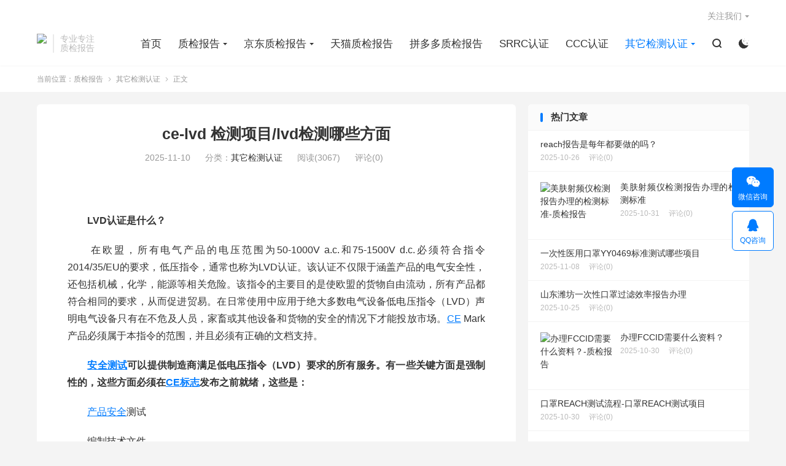

--- FILE ---
content_type: text/html; charset=UTF-8
request_url: https://www.tidebrand.com/15333.html
body_size: 11569
content:
<!DOCTYPE HTML>
<html lang="zh-CN" >
<head>
<meta charset="UTF-8">
<meta http-equiv="X-UA-Compatible" content="IE=edge">
<meta name="viewport" content="width=device-width, initial-scale=1.0, user-scalable=0, minimum-scale=1.0, maximum-scale=1.0">
<meta name="apple-mobile-web-app-title" content="质检报告">
<meta http-equiv="Cache-Control" content="no-siteapp">
<title>ce-lvd 检测项目/lvd检测哪些方面 - 质检报告-质检报告</title>
<meta name='robots' content='max-image-preview:large, index, follow' />
<meta name="keywords" content="CE,CE标志,CE认证,产品安全,安全测试" />
<meta name="description" content="&nbsp;&nbsp;&nbsp;&nbsp;　　LVD认证是什么？ 　　在欧盟，所有电气产品的电压范围为50-1000V a.c.和75-1500V d.c.必须符合指令2014/35/EU的要求" />
<link rel='dns-prefetch' href='//cdn.tidebrand.com' />
<link rel='stylesheet' id='classic-theme-styles-css' href='https://www.tidebrand.com/wp-includes/css/classic-themes.min.css' type='text/css' media='all' />
<style id='global-styles-inline-css' type='text/css'>
body{--wp--preset--color--black: #000000;--wp--preset--color--cyan-bluish-gray: #abb8c3;--wp--preset--color--white: #ffffff;--wp--preset--color--pale-pink: #f78da7;--wp--preset--color--vivid-red: #cf2e2e;--wp--preset--color--luminous-vivid-orange: #ff6900;--wp--preset--color--luminous-vivid-amber: #fcb900;--wp--preset--color--light-green-cyan: #7bdcb5;--wp--preset--color--vivid-green-cyan: #00d084;--wp--preset--color--pale-cyan-blue: #8ed1fc;--wp--preset--color--vivid-cyan-blue: #0693e3;--wp--preset--color--vivid-purple: #9b51e0;--wp--preset--gradient--vivid-cyan-blue-to-vivid-purple: linear-gradient(135deg,rgba(6,147,227,1) 0%,rgb(155,81,224) 100%);--wp--preset--gradient--light-green-cyan-to-vivid-green-cyan: linear-gradient(135deg,rgb(122,220,180) 0%,rgb(0,208,130) 100%);--wp--preset--gradient--luminous-vivid-amber-to-luminous-vivid-orange: linear-gradient(135deg,rgba(252,185,0,1) 0%,rgba(255,105,0,1) 100%);--wp--preset--gradient--luminous-vivid-orange-to-vivid-red: linear-gradient(135deg,rgba(255,105,0,1) 0%,rgb(207,46,46) 100%);--wp--preset--gradient--very-light-gray-to-cyan-bluish-gray: linear-gradient(135deg,rgb(238,238,238) 0%,rgb(169,184,195) 100%);--wp--preset--gradient--cool-to-warm-spectrum: linear-gradient(135deg,rgb(74,234,220) 0%,rgb(151,120,209) 20%,rgb(207,42,186) 40%,rgb(238,44,130) 60%,rgb(251,105,98) 80%,rgb(254,248,76) 100%);--wp--preset--gradient--blush-light-purple: linear-gradient(135deg,rgb(255,206,236) 0%,rgb(152,150,240) 100%);--wp--preset--gradient--blush-bordeaux: linear-gradient(135deg,rgb(254,205,165) 0%,rgb(254,45,45) 50%,rgb(107,0,62) 100%);--wp--preset--gradient--luminous-dusk: linear-gradient(135deg,rgb(255,203,112) 0%,rgb(199,81,192) 50%,rgb(65,88,208) 100%);--wp--preset--gradient--pale-ocean: linear-gradient(135deg,rgb(255,245,203) 0%,rgb(182,227,212) 50%,rgb(51,167,181) 100%);--wp--preset--gradient--electric-grass: linear-gradient(135deg,rgb(202,248,128) 0%,rgb(113,206,126) 100%);--wp--preset--gradient--midnight: linear-gradient(135deg,rgb(2,3,129) 0%,rgb(40,116,252) 100%);--wp--preset--duotone--dark-grayscale: url('#wp-duotone-dark-grayscale');--wp--preset--duotone--grayscale: url('#wp-duotone-grayscale');--wp--preset--duotone--purple-yellow: url('#wp-duotone-purple-yellow');--wp--preset--duotone--blue-red: url('#wp-duotone-blue-red');--wp--preset--duotone--midnight: url('#wp-duotone-midnight');--wp--preset--duotone--magenta-yellow: url('#wp-duotone-magenta-yellow');--wp--preset--duotone--purple-green: url('#wp-duotone-purple-green');--wp--preset--duotone--blue-orange: url('#wp-duotone-blue-orange');--wp--preset--font-size--small: 13px;--wp--preset--font-size--medium: 20px;--wp--preset--font-size--large: 36px;--wp--preset--font-size--x-large: 42px;--wp--preset--spacing--20: 0.44rem;--wp--preset--spacing--30: 0.67rem;--wp--preset--spacing--40: 1rem;--wp--preset--spacing--50: 1.5rem;--wp--preset--spacing--60: 2.25rem;--wp--preset--spacing--70: 3.38rem;--wp--preset--spacing--80: 5.06rem;}:where(.is-layout-flex){gap: 0.5em;}body .is-layout-flow > .alignleft{float: left;margin-inline-start: 0;margin-inline-end: 2em;}body .is-layout-flow > .alignright{float: right;margin-inline-start: 2em;margin-inline-end: 0;}body .is-layout-flow > .aligncenter{margin-left: auto !important;margin-right: auto !important;}body .is-layout-constrained > .alignleft{float: left;margin-inline-start: 0;margin-inline-end: 2em;}body .is-layout-constrained > .alignright{float: right;margin-inline-start: 2em;margin-inline-end: 0;}body .is-layout-constrained > .aligncenter{margin-left: auto !important;margin-right: auto !important;}body .is-layout-constrained > :where(:not(.alignleft):not(.alignright):not(.alignfull)){max-width: var(--wp--style--global--content-size);margin-left: auto !important;margin-right: auto !important;}body .is-layout-constrained > .alignwide{max-width: var(--wp--style--global--wide-size);}body .is-layout-flex{display: flex;}body .is-layout-flex{flex-wrap: wrap;align-items: center;}body .is-layout-flex > *{margin: 0;}:where(.wp-block-columns.is-layout-flex){gap: 2em;}.has-black-color{color: var(--wp--preset--color--black) !important;}.has-cyan-bluish-gray-color{color: var(--wp--preset--color--cyan-bluish-gray) !important;}.has-white-color{color: var(--wp--preset--color--white) !important;}.has-pale-pink-color{color: var(--wp--preset--color--pale-pink) !important;}.has-vivid-red-color{color: var(--wp--preset--color--vivid-red) !important;}.has-luminous-vivid-orange-color{color: var(--wp--preset--color--luminous-vivid-orange) !important;}.has-luminous-vivid-amber-color{color: var(--wp--preset--color--luminous-vivid-amber) !important;}.has-light-green-cyan-color{color: var(--wp--preset--color--light-green-cyan) !important;}.has-vivid-green-cyan-color{color: var(--wp--preset--color--vivid-green-cyan) !important;}.has-pale-cyan-blue-color{color: var(--wp--preset--color--pale-cyan-blue) !important;}.has-vivid-cyan-blue-color{color: var(--wp--preset--color--vivid-cyan-blue) !important;}.has-vivid-purple-color{color: var(--wp--preset--color--vivid-purple) !important;}.has-black-background-color{background-color: var(--wp--preset--color--black) !important;}.has-cyan-bluish-gray-background-color{background-color: var(--wp--preset--color--cyan-bluish-gray) !important;}.has-white-background-color{background-color: var(--wp--preset--color--white) !important;}.has-pale-pink-background-color{background-color: var(--wp--preset--color--pale-pink) !important;}.has-vivid-red-background-color{background-color: var(--wp--preset--color--vivid-red) !important;}.has-luminous-vivid-orange-background-color{background-color: var(--wp--preset--color--luminous-vivid-orange) !important;}.has-luminous-vivid-amber-background-color{background-color: var(--wp--preset--color--luminous-vivid-amber) !important;}.has-light-green-cyan-background-color{background-color: var(--wp--preset--color--light-green-cyan) !important;}.has-vivid-green-cyan-background-color{background-color: var(--wp--preset--color--vivid-green-cyan) !important;}.has-pale-cyan-blue-background-color{background-color: var(--wp--preset--color--pale-cyan-blue) !important;}.has-vivid-cyan-blue-background-color{background-color: var(--wp--preset--color--vivid-cyan-blue) !important;}.has-vivid-purple-background-color{background-color: var(--wp--preset--color--vivid-purple) !important;}.has-black-border-color{border-color: var(--wp--preset--color--black) !important;}.has-cyan-bluish-gray-border-color{border-color: var(--wp--preset--color--cyan-bluish-gray) !important;}.has-white-border-color{border-color: var(--wp--preset--color--white) !important;}.has-pale-pink-border-color{border-color: var(--wp--preset--color--pale-pink) !important;}.has-vivid-red-border-color{border-color: var(--wp--preset--color--vivid-red) !important;}.has-luminous-vivid-orange-border-color{border-color: var(--wp--preset--color--luminous-vivid-orange) !important;}.has-luminous-vivid-amber-border-color{border-color: var(--wp--preset--color--luminous-vivid-amber) !important;}.has-light-green-cyan-border-color{border-color: var(--wp--preset--color--light-green-cyan) !important;}.has-vivid-green-cyan-border-color{border-color: var(--wp--preset--color--vivid-green-cyan) !important;}.has-pale-cyan-blue-border-color{border-color: var(--wp--preset--color--pale-cyan-blue) !important;}.has-vivid-cyan-blue-border-color{border-color: var(--wp--preset--color--vivid-cyan-blue) !important;}.has-vivid-purple-border-color{border-color: var(--wp--preset--color--vivid-purple) !important;}.has-vivid-cyan-blue-to-vivid-purple-gradient-background{background: var(--wp--preset--gradient--vivid-cyan-blue-to-vivid-purple) !important;}.has-light-green-cyan-to-vivid-green-cyan-gradient-background{background: var(--wp--preset--gradient--light-green-cyan-to-vivid-green-cyan) !important;}.has-luminous-vivid-amber-to-luminous-vivid-orange-gradient-background{background: var(--wp--preset--gradient--luminous-vivid-amber-to-luminous-vivid-orange) !important;}.has-luminous-vivid-orange-to-vivid-red-gradient-background{background: var(--wp--preset--gradient--luminous-vivid-orange-to-vivid-red) !important;}.has-very-light-gray-to-cyan-bluish-gray-gradient-background{background: var(--wp--preset--gradient--very-light-gray-to-cyan-bluish-gray) !important;}.has-cool-to-warm-spectrum-gradient-background{background: var(--wp--preset--gradient--cool-to-warm-spectrum) !important;}.has-blush-light-purple-gradient-background{background: var(--wp--preset--gradient--blush-light-purple) !important;}.has-blush-bordeaux-gradient-background{background: var(--wp--preset--gradient--blush-bordeaux) !important;}.has-luminous-dusk-gradient-background{background: var(--wp--preset--gradient--luminous-dusk) !important;}.has-pale-ocean-gradient-background{background: var(--wp--preset--gradient--pale-ocean) !important;}.has-electric-grass-gradient-background{background: var(--wp--preset--gradient--electric-grass) !important;}.has-midnight-gradient-background{background: var(--wp--preset--gradient--midnight) !important;}.has-small-font-size{font-size: var(--wp--preset--font-size--small) !important;}.has-medium-font-size{font-size: var(--wp--preset--font-size--medium) !important;}.has-large-font-size{font-size: var(--wp--preset--font-size--large) !important;}.has-x-large-font-size{font-size: var(--wp--preset--font-size--x-large) !important;}
.wp-block-navigation a:where(:not(.wp-element-button)){color: inherit;}
:where(.wp-block-columns.is-layout-flex){gap: 2em;}
.wp-block-pullquote{font-size: 1.5em;line-height: 1.6;}
</style>
<link rel='stylesheet' id='ai-interaction-style-css' href='https://www.tidebrand.com/wp-content/plugins/69cabb8fee6c08e/includes/css/ai-interaction.css' type='text/css' media='all' />
<link rel='stylesheet' id='style-css' href='https://www.tidebrand.com/wp-content/themes/dux/style.css' type='text/css' media='all' />
<script type='text/javascript' src='https://www.tidebrand.com/wp-content/themes/dux/assets/js/libs/jquery.min.js' id='jquery-js'></script>
<link rel="canonical" href="https://www.tidebrand.com/15333.html" />
<meta name="keywords" content="CE,CE标志,CE认证,产品安全,安全测试,其它检测认证">
<meta name="description" content="&nbsp;&nbsp;&nbsp;&nbsp;  LVD认证是什么？    在欧盟，所有电气产品的电压范围为50-1000V a.c.和75-1500V d.c.必须符合指令2014/35/EU的要求，低压指令，通常也称为LVD认证。该认证不仅限于涵盖产品的电气安全性，还包括机械，化学，能源等相关危险。该指令的主要目">
<meta property="og:type" content="acticle">
<meta property="og:site_name" content="质检报告">
<meta property="og:title" content="ce-lvd 检测项目/lvd检测哪些方面">
<meta property="og:description" content="&nbsp;&nbsp;&nbsp;&nbsp;   LVD认证是什么？   在欧盟，所有电气产品的电压范围为50-1000V a.c.和75-1500V d.c.必须符合指令2014/35/EU的要求，低压指令，通常也称为LVD认证。该认...">
<meta property="og:url" content="https://www.tidebrand.com/15333.html">
<meta property="og:image" content="">
<style>.container{max-width:1200px}</style><link rel="shortcut icon" href="https://www.tidebrand.com/favicon.ico">
</head>
<body class="post-template-default single single-post postid-15333 single-format-standard home m-excerpt-cat m-excerpt-desc comment-open site-layout-2 text-justify-on m-sidebar m-user-on dark-on">
<header class="header">
	<div class="container">
		<div class="logo"><a href="https://www.tidebrand.com" title="口罩质检报告-熔喷布检测报告-日常医用口罩护目镜检测报告-入驻天猫京东众筹拼多多质检报告-CMA质检报告-CNAS质检报告-第三方质检报告-质检报告办理-质检报告多少钱"><img src="https://cdn.ssoocc.com/wp-content/uploads/2021/05/ee018fae9ec0e93.png" alt="口罩质检报告-熔喷布检测报告-日常医用口罩护目镜检测报告-入驻天猫京东众筹拼多多质检报告-CMA质检报告-CNAS质检报告-第三方质检报告-质检报告办理-质检报告多少钱"><img class="-dark" src="https://cdn.ssoocc.com/wp-content/uploads/2021/05/ee018fae9ec0e93.png" alt="口罩质检报告-熔喷布检测报告-日常医用口罩护目镜检测报告-入驻天猫京东众筹拼多多质检报告-CMA质检报告-CNAS质检报告-第三方质检报告-质检报告办理-质检报告多少钱">质检报告</a></div>		<div class="brand">专业专注<br>质检报告</div>		<ul class="site-nav site-navbar">
			<li><a href="https://www.tidebrand.com">首页</a></li>
<li class="menu-item-has-children"><a href="https://www.tidebrand.com/zjbg">质检报告</a>
<ul class="sub-menu">
	<li><a href="https://www.tidebrand.com/zjbgbl">质检报告办理</a></li>
	<li><a href="https://www.tidebrand.com/tbzjbg">淘宝质检报告</a></li>
	<li><a href="https://www.tidebrand.com/zjbgdsq">质检报告多少钱</a></li>
	<li><a href="https://www.tidebrand.com/dsfzjbg">第三方质检报告</a></li>
</ul>
</li>
<li class="menu-item-has-children"><a href="https://www.tidebrand.com/jdzjbg">京东质检报告</a>
<ul class="sub-menu">
	<li><a href="https://www.tidebrand.com/jdzczjbg">京东众筹质检报告</a></li>
</ul>
</li>
<li><a href="https://www.tidebrand.com/tmzjbg">天猫质检报告</a></li>
<li><a href="https://www.tidebrand.com/pddzjbg">拼多多质检报告</a></li>
<li><a href="https://www.tidebrand.com/srrc">SRRC认证</a></li>
<li><a href="https://www.tidebrand.com/ccc">CCC认证</a></li>
<li class="current-post-ancestor current-menu-parent menu-item-has-children"><a href="https://www.tidebrand.com/qtrz">其它检测认证</a>
<ul class="sub-menu">
	<li><a href="https://www.tidebrand.com/cqc">CQC认证</a></li>
	<li><a href="https://www.tidebrand.com/cta">CTA入网许可认证</a></li>
	<li><a href="https://www.tidebrand.com/iso">ISO体系认证</a></li>
	<li><a href="https://www.tidebrand.com/qybzba">企业标准备案</a></li>
	<li><a href="https://www.tidebrand.com/ce">欧盟CE认证</a></li>
	<li><a href="https://www.tidebrand.com/rohs">欧盟RoHS认证</a></li>
	<li><a href="https://www.tidebrand.com/kqjhqjcbg">空气净化器检测报告</a></li>
	<li><a href="https://www.tidebrand.com/iso14001">ISO14001体系认证</a></li>
	<li><a href="https://www.tidebrand.com/iso9001">ISO9001体系认证</a></li>
	<li><a href="https://www.tidebrand.com/en71">欧盟EN71认证</a></li>
	<li><a href="https://www.tidebrand.com/reach">欧盟REACH认证</a></li>
	<li><a href="https://www.tidebrand.com/un383">电池UN38.3认证</a></li>
	<li><a href="https://www.tidebrand.com/bqb">美国BQB认证</a></li>
	<li><a href="https://www.tidebrand.com/fcc">美国FCC认证</a></li>
	<li><a href="https://www.tidebrand.com/ul">美国UL认证</a></li>
	<li><a href="https://www.tidebrand.com/kc">韩国KC认证</a></li>
</ul>
</li>
							<li class="navto-search"><a href="javascript:;" class="search-show"><i class="tbfa">&#xe611;</i></a></li>
										<li class="sitedark" etap="darking"><i class="tbfa">&#xe6a0;</i><i class="tbfa">&#xe635;</i></li>
					</ul>
					<div class="topbar">
				<ul class="site-nav topmenu">
																<li class="menusns menu-item-has-children">
							<a href="javascript:;">关注我们</a>
							<ul class="sub-menu">
								<li><a class="sns-wechat" href="javascript:;" title="添加微信" data-src="https://cdn.tidebrand.com/wp-content/uploads/2019/07/wx.jpg">添加微信</a></li>															</ul>
						</li>
									</ul>
							</div>
																<a rel="nofollow" href="javascript:;" class="signin-loader m-icon-user"><i class="tbfa">&#xe641;</i></a>
										</div>
</header>
	<div class="m-icon-nav">
		<i class="tbfa">&#xe612;</i>
		<i class="tbfa">&#xe606;</i>
	</div>
<div class="site-search">
	<div class="container">
		<form method="get" class="site-search-form" action="https://www.tidebrand.com/">
    <input class="search-input" name="s" type="text" placeholder="输入关键字" value="" required="required">
    <button class="search-btn" type="submit"><i class="tbfa">&#xe611;</i></button>
</form>	</div>
</div>
	<div class="breadcrumbs">
		<div class="container">当前位置：<a href="https://www.tidebrand.com">质检报告</a> <small><i class="tbfa">&#xe87e;</i></small> <a href="https://www.tidebrand.com/qtrz">其它检测认证</a> <small><i class="tbfa">&#xe87e;</i></small> 正文</div>
	</div>
<section class="container">
	<div class="content-wrap">
	<div class="content">
				<header class="article-header">
			<h1 class="article-title"><a href="https://www.tidebrand.com/15333.html">ce-lvd 检测项目/lvd检测哪些方面</a></h1>
			<div class="article-meta">
				<span class="item">2025-11-10</span>												<span class="item">分类：<a href="https://www.tidebrand.com/qtrz" rel="category tag">其它检测认证</a></span>
				<span class="item post-views">阅读(3067)</span>				<span class="item">评论(0)</span>				<span class="item"></span>
			</div>
		</header>
		<article class="article-content">
									<div style="font-size: 16px!important;margin:0 20px">&nbsp;&nbsp;&nbsp;&nbsp;</p>
<p>　　<strong>LVD认证是什么？</strong></p>
<p>　　在欧盟，所有电气产品的电压范围为50-1000V a.c.和75-1500V d.c.必须符合指令2014/35/EU的要求，低压指令，通常也称为LVD认证。该认证不仅限于涵盖产品的电气安全性，还包括机械，化学，能源等相关危险。该指令的主要目的是使欧盟的货物自由流动，所有产品都符合相同的要求，从而促进贸易。在日常使用中应用于绝大多数电气设备低电压指令（LVD）声明电气设备只有在不危及人员，家畜或其他设备和货物的安全的情况下才能投放市场。<a href="https://www.tidebrand.com/tag/1" title="更多关于 CE 的文章" target="_blank">CE</a> Mark产品必须属于本指令的范围，并且必须有正确的文档支持。</p>
<p>　　<strong><a href="https://www.tidebrand.com/tag/2452" title="更多关于 安全测试 的文章" target="_blank">安全测试</a>可以提供制造商满足低电压指令（LVD）要求的所有服务。有一些关键方面是强制性的，这些方面必须在<a href="https://www.tidebrand.com/tag/1470" title="更多关于 CE标志 的文章" target="_blank">CE标志</a>发布之前就绪，这些是：</strong></p>
<p>　　<a href="https://www.tidebrand.com/tag/2470" title="更多关于 产品安全 的文章" target="_blank">产品安全</a>测试</p>
<p>　　编制技术文件</p>
<p>　　符合性声明（DoC）</p>
<p>　　<strong>LVD测试如何进行？</strong></p>
<p>　　LVD测试是一项证明产品适用于欧盟共同市场自由流通的测试。具有<a href="https://www.tidebrand.com/tag/2" title="更多关于 CE认证 的文章" target="_blank">CE认证</a>的产品（例如机械和家电）需要进行LVD测试。LVD低电压指令包括高压测试，漏电流，接地线连续性，燃烧测试。这些测试由实验室工程师执行，并且一个或多个测试中失败的设备将不能获得CE证书。</p>
</p>
<p>　　<strong>适用于LVD测试范围内的产品的测试包括：</strong></p>
<p>　　绝缘测试</p>
<p>　　高压测试</p>
<p>　　体力测试</p>
<p>　　燃烧特性测试</p>
<p>　　漏电流测试</p>
<p>　　地线连续性测试</p>
<p>　　粉末和水测试</p>
<p>　　<strong>用于测试的基本标准，但不限于：</strong></p>
<p>　　EN 60065家用和类似用途的音频，视频和类似电子设备;</p>
<p>　　EN 60204-1机器的电气设备;</p>
<p>　　EN 60335-1家用和类似用途的电器;</p>
<p>　　EN 60598-1用于家庭和类似用途的照明设备;</p>
<p>　　EN 60950-1信息技术设备;</p>
<p>　　EN 61010-1用于测量，控制和实验室过程的电气设备;</p>
<p>　　LVD测试，交流电范围为50至1000伏;适用于75伏至1500伏电压的电气设备。该测试的目的是保护人体健康并确保安全，以防止泄漏电流，高压或燃烧等风险。</p>
<p>　　重要的是对产品进行电气测试，并且测试结果与标准的一致性报告也很重要。在机器中使用元件和标记CE证书并不意味着机器具有CE认证。有必要证明电气元件符合CE认证的要求标准。LVD测试是机器获得CE标志的必要测试，必须以合格的方式并按照指定的指导方针报告测试。</p>
</p></div>
					</article>
						            <div class="post-actions">
            	<a href="javascript:;" etap="like" class="post-like action action-like" data-pid="15333"><i class="tbfa">&#xe64c;</i>赞(<span>0</span>)</a>            	<a href="javascript:;" class="action action-rewards" data-event="rewards"><i class="tbfa">&#xe601;</i> 打赏</a>            	            </div>
        		<div class="post-copyright">未经允许不得转载：<a href="https://www.tidebrand.com">质检报告</a> &raquo; <a href="https://www.tidebrand.com/15333.html">ce-lvd 检测项目/lvd检测哪些方面</a></div>		
		<div class="shares"><dfn>分享到</dfn><a href="javascript:;" data-url="https://www.tidebrand.com/15333.html" class="share-weixin" title="分享到微信"><i class="tbfa">&#xe61e;</i></a><a etap="share" data-share="weibo" class="share-tsina" title="分享到微博"><i class="tbfa">&#xe645;</i></a><a etap="share" data-share="qq" class="share-sqq" title="分享到QQ好友"><i class="tbfa">&#xe60f;</i></a><a etap="share" data-share="qzone" class="share-qzone" title="分享到QQ空间"><i class="tbfa">&#xe600;</i></a><a etap="share" data-share="line" class="share-line" title="分享到Line"><i class="tbfa">&#xe6fb;</i></a><a etap="share" data-share="twitter" class="share-twitter" title="分享到Twitter"><i class="tbfa">&#xe902;</i></a><a etap="share" data-share="facebook" class="share-facebook" title="分享到Facebook"><i class="tbfa">&#xe725;</i></a><a etap="share" data-share="telegram" class="share-telegram" title="分享到Telegram"><i class="tbfa">&#xe9ac;</i></a><a etap="share" data-share="skype" class="share-skype" title="分享到Skype"><i class="tbfa">&#xe87d;</i></a></div>
		<div class="article-tags"><a href="https://www.tidebrand.com/tag/1" rel="tag">CE</a><a href="https://www.tidebrand.com/tag/1470" rel="tag">CE标志</a><a href="https://www.tidebrand.com/tag/2" rel="tag">CE认证</a><a href="https://www.tidebrand.com/tag/2470" rel="tag">产品安全</a><a href="https://www.tidebrand.com/tag/2452" rel="tag">安全测试</a></div>
		
		
		            <nav class="article-nav">
                <span class="article-nav-prev">上一篇<br><a href="https://www.tidebrand.com/15332.html" rel="prev">韩国KC认证怎么办理/KC认证机构有哪些</a></span>
                <span class="article-nav-next">下一篇<br><a href="https://www.tidebrand.com/15334.html" rel="next">日本Giteki认证就是MIC认证</a></span>
            </nav>
        
				<div class="relates relates-imagetext"><div class="title"><h3>相关推荐</h3></div><ul><li><a href="https://www.tidebrand.com/15598.html"><img data-src="http://up.xuntuoguan.com/u/128167/0406/158614020187558.jpg" alt="ISO 14001体系认证口罩厂-质检报告" src="https://cdn.tidebrand.com/wp-content/themes/dux/assets/img/thumbnail.png" class="thumb"></a><a href="https://www.tidebrand.com/15598.html">ISO 14001体系认证口罩厂</a></li><li><a href="https://www.tidebrand.com/15590.html"><img data-src="https://pic2.zhimg.com/80/v2-de1f08812dbf1df86f3db77d46580e6d_720w.jpg" alt="口罩厂ISO14001认证流程-质检报告" src="https://cdn.tidebrand.com/wp-content/themes/dux/assets/img/thumbnail.png" class="thumb"></a><a href="https://www.tidebrand.com/15590.html">口罩厂ISO14001认证流程</a></li><li><a href="https://www.tidebrand.com/15582.html"><img data-thumb="default" src="https://cdn.tidebrand.com/wp-content/themes/dux/assets/img/thumbnail.png" class="thumb"></a><a href="https://www.tidebrand.com/15582.html">杯型口罩ISO13485认证是什么？</a></li><li><a href="https://www.tidebrand.com/15577.html"><img data-thumb="default" src="https://cdn.tidebrand.com/wp-content/themes/dux/assets/img/thumbnail.png" class="thumb"></a><a href="https://www.tidebrand.com/15577.html">口罩办理ISO13485认证需要资料</a></li><li><a href="https://www.tidebrand.com/15575.html"><img data-thumb="default" src="https://cdn.tidebrand.com/wp-content/themes/dux/assets/img/thumbnail.png" class="thumb"></a><a href="https://www.tidebrand.com/15575.html">口罩ISO13485体系认证办理流程</a></li><li><a href="https://www.tidebrand.com/15571.html"><img data-thumb="default" src="https://cdn.tidebrand.com/wp-content/themes/dux/assets/img/thumbnail.png" class="thumb"></a><a href="https://www.tidebrand.com/15571.html">汽车电子whck认证流程</a></li><li><a href="https://www.tidebrand.com/15570.html"><img data-thumb="default" src="https://cdn.tidebrand.com/wp-content/themes/dux/assets/img/thumbnail.png" class="thumb"></a><a href="https://www.tidebrand.com/15570.html">键盘whck认证安全测试</a></li><li><a href="https://www.tidebrand.com/15569.html"><img data-thumb="default" src="https://cdn.tidebrand.com/wp-content/themes/dux/assets/img/thumbnail.png" class="thumb"></a><a href="https://www.tidebrand.com/15569.html">键盘whck认证性能测试</a></li></ul></div>				<div class="title" id="comments">
	<h3>评论 <small>抢沙发</small></h3>
</div>
<div id="respond" class="no_webshot">
			<div class="comment-signarea">
			<h3 class="text-muted">评论前必须登录！</h3>
			<p>
									<a rel="nofollow" href="javascript:;" class="btn btn-primary signin-loader">立即登录</a> &nbsp; <a rel="nofollow" href="javascript:;" class="btn btn-default signup-loader">注册</a>
							</p>
		</div>
	</div>
	</div>
	</div>
	<div class="sidebar">
	<div class="widget widget_ui_posts"><h3>热门文章</h3><ul><li class="noimg"><a href="https://www.tidebrand.com/20396.html"><span class="text">reach报告是每年都要做的吗？</span><span class="muted">2025-10-26</span><span class="muted">评论(0)</span></a></li><li><a href="https://www.tidebrand.com/37082.html"><span class="thumbnail"><img data-src="http://www.ctb-cert.com/uploads/allimg/200608/1-20060Q12245343.jpg" alt="美肤射频仪检测报告办理的检测标准-质检报告" src="https://cdn.tidebrand.com/wp-content/themes/dux/assets/img/thumbnail.png" class="thumb"></span><span class="text">美肤射频仪检测报告办理的检测标准</span><span class="muted">2025-10-31</span><span class="muted">评论(0)</span></a></li><li class="noimg"><a href="https://www.tidebrand.com/10972.html"><span class="text">一次性医用口罩YY0469标准测试哪些项目</span><span class="muted">2025-11-08</span><span class="muted">评论(0)</span></a></li><li class="noimg"><a href="https://www.tidebrand.com/17038.html"><span class="text">山东潍坊一次性口罩过滤效率报告办理</span><span class="muted">2025-10-25</span><span class="muted">评论(0)</span></a></li><li><a href="https://www.tidebrand.com/31805.html"><span class="thumbnail"><img data-src="http://www.ctb168.com/e/upload/s1/fck/image/2020/07/11/1519270307.jpg" alt="办理FCCID需要什么资料？-质检报告" src="https://cdn.tidebrand.com/wp-content/themes/dux/assets/img/thumbnail.png" class="thumb"></span><span class="text">办理FCCID需要什么资料？</span><span class="muted">2025-10-30</span><span class="muted">评论(0)</span></a></li><li class="noimg"><a href="https://www.tidebrand.com/31703.html"><span class="text">口罩REACH测试流程-口罩REACH测试项目</span><span class="muted">2025-10-30</span><span class="muted">评论(0)</span></a></li><li><a href="https://www.tidebrand.com/6050.html"><span class="thumbnail"><img data-src="https://cos2.solepic.com/20200515/b_1058337202005151559349643.png" alt="熔喷布检测报告CNAS认证CMA授权机构-质检报告" src="https://cdn.tidebrand.com/wp-content/themes/dux/assets/img/thumbnail.png" class="thumb"></span><span class="text">熔喷布检测报告CNAS认证CMA授权机构</span><span class="muted">2025-11-07</span><span class="muted">评论(0)</span></a></li><li class="noimg"><a href="https://www.tidebrand.com/20315.html"><span class="text">平板电脑申请CTA入网认证的办理流程</span><span class="muted">2025-10-26</span><span class="muted">评论(0)</span></a></li><li class="noimg"><a href="https://www.tidebrand.com/17090.html"><span class="text">湖北黄石儿童防雾霾口罩报告办理</span><span class="muted">2025-10-25</span><span class="muted">评论(0)</span></a></li><li><a href="https://www.tidebrand.com/2169.html"><span class="thumbnail"><img data-src="http://img3.11467.com/2020/02-15/1195853178.jpg" alt="防护面罩质检报告的费用-质检报告" src="https://cdn.tidebrand.com/wp-content/themes/dux/assets/img/thumbnail.png" class="thumb"></span><span class="text">防护面罩质检报告的费用</span><span class="muted">2025-11-03</span><span class="muted">评论(0)</span></a></li></ul></div><div class="widget widget_ui_tags"><h3>热门标签</h3><div class="items"><a href="https://www.tidebrand.com/tag/564" title="贝斯通">贝斯通</a><a href="https://www.tidebrand.com/tag/565" title="贝斯通检测">贝斯通检测</a><a href="https://www.tidebrand.com/tag/416" title="检测报告">检测报告</a><a href="https://www.tidebrand.com/tag/198" title="质检报告">质检报告</a><a href="https://www.tidebrand.com/tag/1960" title="检测机构">检测机构</a><a href="https://www.tidebrand.com/tag/2013" title="产品质量">产品质量</a><a href="https://www.tidebrand.com/tag/2095" title="检测项目">检测项目</a><a href="https://www.tidebrand.com/tag/8" title="检测认证">检测认证</a><a href="https://www.tidebrand.com/tag/1" title="CE">CE</a><a href="https://www.tidebrand.com/tag/1898" title="检测标准">检测标准</a><a href="https://www.tidebrand.com/tag/2318" title="国家标准">国家标准</a><a href="https://www.tidebrand.com/tag/3062" title="报告办理">报告办理</a><a href="https://www.tidebrand.com/tag/1648" title="CMA">CMA</a><a href="https://www.tidebrand.com/tag/1885" title="质量检测">质量检测</a><a href="https://www.tidebrand.com/tag/1305" title="CNAS">CNAS</a><a href="https://www.tidebrand.com/tag/1689" title="天猫">天猫</a><a href="https://www.tidebrand.com/tag/1690" title="京东">京东</a><a href="https://www.tidebrand.com/tag/2" title="CE认证">CE认证</a><a href="https://www.tidebrand.com/tag/224" title="颗粒物">颗粒物</a><a href="https://www.tidebrand.com/tag/1864" title="认证机构">认证机构</a><a href="https://www.tidebrand.com/tag/7" title="产品检测">产品检测</a><a href="https://www.tidebrand.com/tag/3555" title="办理流程">办理流程</a><a href="https://www.tidebrand.com/tag/1873" title="第三方检测">第三方检测</a><a href="https://www.tidebrand.com/tag/1974" title="认证中心">认证中心</a><a href="https://www.tidebrand.com/tag/577" title="质检报告办理">质检报告办理</a><a href="https://www.tidebrand.com/tag/2064" title="有效期">有效期</a><a href="https://www.tidebrand.com/tag/1921" title="贝斯通检测认证">贝斯通检测认证</a><a href="https://www.tidebrand.com/tag/2180" title="电商平台">电商平台</a><a href="https://www.tidebrand.com/tag/2219" title="贝斯通检测认证中心">贝斯通检测认证中心</a><a href="https://www.tidebrand.com/tag/576" title="检验报告">检验报告</a><a href="https://www.tidebrand.com/tag/6" title="产品认证">产品认证</a><a href="https://www.tidebrand.com/tag/199" title="质量检测报告">质量检测报告</a><a href="https://www.tidebrand.com/tag/19" title="3C">3C</a><a href="https://www.tidebrand.com/tag/17" title="CCC">CCC</a><a href="https://www.tidebrand.com/tag/883" title="第三方检测机构">第三方检测机构</a><a href="https://www.tidebrand.com/tag/1913" title="营业执照">营业执照</a><a href="https://www.tidebrand.com/tag/2730" title="认证办理">认证办理</a><a href="https://www.tidebrand.com/tag/225" title="甲醛">甲醛</a><a href="https://www.tidebrand.com/tag/3172" title="招投标">招投标</a><a href="https://www.tidebrand.com/tag/2123" title="认证流程">认证流程</a><a href="https://www.tidebrand.com/tag/1849" title="认证服务">认证服务</a><a href="https://www.tidebrand.com/tag/764" title="办理质检报告">办理质检报告</a><a href="https://www.tidebrand.com/tag/18" title="CCC认证">CCC认证</a><a href="https://www.tidebrand.com/tag/20" title="3C认证">3C认证</a><a href="https://www.tidebrand.com/tag/2582" title="认证费用">认证费用</a><a href="https://www.tidebrand.com/tag/2011" title="CMA资质">CMA资质</a><a href="https://www.tidebrand.com/tag/3408" title="认证申请">认证申请</a><a href="https://www.tidebrand.com/tag/1098" title="GB2626">GB2626</a><a href="https://www.tidebrand.com/tag/890" title="检测报告办理">检测报告办理</a><a href="https://www.tidebrand.com/tag/1895" title="产品质量检测">产品质量检测</a><a href="https://www.tidebrand.com/tag/2470" title="产品安全">产品安全</a><a href="https://www.tidebrand.com/tag/1889" title="解决方案">解决方案</a><a href="https://www.tidebrand.com/tag/33" title="FCC">FCC</a><a href="https://www.tidebrand.com/tag/2294" title="产品质检">产品质检</a><a href="https://www.tidebrand.com/tag/2009" title="检测实验室">检测实验室</a><a href="https://www.tidebrand.com/tag/579" title="化妆品">化妆品</a><a href="https://www.tidebrand.com/tag/214" title="强制性认证">强制性认证</a><a href="https://www.tidebrand.com/tag/59" title="蓝牙">蓝牙</a><a href="https://www.tidebrand.com/tag/1386" title="产品质检报告">产品质检报告</a><a href="https://www.tidebrand.com/tag/2088" title="质量管理">质量管理</a></div></div><div class="widget widget_categories"><h3>分类</h3>
			<ul>
					<li class="cat-item cat-item-1225"><a href="https://www.tidebrand.com/3crz">3C认证</a>
</li>
	<li class="cat-item cat-item-1746"><a href="https://www.tidebrand.com/cbrz">CB认证</a>
</li>
	<li class="cat-item cat-item-542"><a href="https://www.tidebrand.com/ccc">CCC认证</a>
</li>
	<li class="cat-item cat-item-1213"><a href="https://www.tidebrand.com/cmajiance">CMA检测报告</a>
</li>
	<li class="cat-item cat-item-905"><a href="https://www.tidebrand.com/cmazjbg">CMA质检报告</a>
</li>
	<li class="cat-item cat-item-1292"><a href="https://www.tidebrand.com/cnasjcbg">CNAS检测报告</a>
</li>
	<li class="cat-item cat-item-906"><a href="https://www.tidebrand.com/cnaszjbg">CNAS质检报告</a>
</li>
	<li class="cat-item cat-item-1376"><a href="https://www.tidebrand.com/cpcrz">CPC认证</a>
</li>
	<li class="cat-item cat-item-546"><a href="https://www.tidebrand.com/cqc">CQC认证</a>
</li>
	<li class="cat-item cat-item-561"><a href="https://www.tidebrand.com/cta">CTA入网许可认证</a>
</li>
	<li class="cat-item cat-item-978"><a href="https://www.tidebrand.com/eacrz">EAC认证</a>
</li>
	<li class="cat-item cat-item-943"><a href="https://www.tidebrand.com/fdarz">FDA认证</a>
</li>
	<li class="cat-item cat-item-550"><a href="https://www.tidebrand.com/iso14001">ISO14001体系认证</a>
</li>
	<li class="cat-item cat-item-548"><a href="https://www.tidebrand.com/iso9001">ISO9001体系认证</a>
</li>
	<li class="cat-item cat-item-560"><a href="https://www.tidebrand.com/iso">ISO体系认证</a>
</li>
	<li class="cat-item cat-item-1375"><a href="https://www.tidebrand.com/msds">MSDS报告</a>
</li>
	<li class="cat-item cat-item-541"><a href="https://www.tidebrand.com/srrc">SRRC认证</a>
</li>
	<li class="cat-item cat-item-1366"><a href="https://www.tidebrand.com/ukcarz">UKCA认证</a>
</li>
	<li class="cat-item cat-item-1273"><a href="https://www.tidebrand.com/ymxzjbg">亚马逊质检报告</a>
</li>
	<li class="cat-item cat-item-1782"><a href="https://www.tidebrand.com/jtbrz">交通部认证</a>
</li>
	<li class="cat-item cat-item-871"><a href="https://www.tidebrand.com/jdzczjbg">京东众筹质检报告</a>
</li>
	<li class="cat-item cat-item-1243"><a href="https://www.tidebrand.com/jdpg">京东拼购质检报告</a>
</li>
	<li class="cat-item cat-item-572"><a href="https://www.tidebrand.com/jdzjbg">京东质检报告</a>
</li>
	<li class="cat-item cat-item-1244"><a href="https://www.tidebrand.com/jxzjbg">京喜质检报告</a>
</li>
	<li class="cat-item cat-item-557"><a href="https://www.tidebrand.com/qydt">企业动态</a>
</li>
	<li class="cat-item cat-item-553"><a href="https://www.tidebrand.com/qybzba">企业标准备案</a>
</li>
	<li class="cat-item cat-item-547"><a href="https://www.tidebrand.com/qtrz">其它检测认证</a>
</li>
	<li class="cat-item cat-item-946"><a href="https://www.tidebrand.com/kzjcbg">口罩检测报告</a>
</li>
	<li class="cat-item cat-item-571"><a href="https://www.tidebrand.com/tmzjbg">天猫质检报告</a>
</li>
	<li class="cat-item cat-item-1264"><a href="https://www.tidebrand.com/jiadianzjbg">家电质检报告</a>
</li>
	<li class="cat-item cat-item-1417"><a href="https://www.tidebrand.com/kszjbg">快手质检报告</a>
</li>
	<li class="cat-item cat-item-1018"><a href="https://www.tidebrand.com/dyzjbg">抖音质检报告</a>
</li>
	<li class="cat-item cat-item-573"><a href="https://www.tidebrand.com/pddzjbg">拼多多质检报告</a>
</li>
	<li class="cat-item cat-item-1261"><a href="https://www.tidebrand.com/fzzjbg">服装质检报告</a>
</li>
	<li class="cat-item cat-item-889"><a href="https://www.tidebrand.com/jcbg">检测报告</a>
</li>
	<li class="cat-item cat-item-899"><a href="https://www.tidebrand.com/jcbgdsq">检测报告多少钱</a>
</li>
	<li class="cat-item cat-item-543"><a href="https://www.tidebrand.com/ce">欧盟CE认证</a>
</li>
	<li class="cat-item cat-item-554"><a href="https://www.tidebrand.com/en71">欧盟EN71认证</a>
</li>
	<li class="cat-item cat-item-556"><a href="https://www.tidebrand.com/reach">欧盟REACH认证</a>
</li>
	<li class="cat-item cat-item-544"><a href="https://www.tidebrand.com/rohs">欧盟RoHS认证</a>
</li>
	<li class="cat-item cat-item-870"><a href="https://www.tidebrand.com/tbzjbg">淘宝质检报告</a>
</li>
	<li class="cat-item cat-item-1479"><a href="https://www.tidebrand.com/szzhijian">深圳质检报告</a>
</li>
	<li class="cat-item cat-item-1004"><a href="https://www.tidebrand.com/rpbjcbg">熔喷布检测报告</a>
</li>
	<li class="cat-item cat-item-1245"><a href="https://www.tidebrand.com/dszjbg">电商质检报告</a>
</li>
	<li class="cat-item cat-item-559"><a href="https://www.tidebrand.com/un383">电池UN38.3认证</a>
</li>
	<li class="cat-item cat-item-555"><a href="https://www.tidebrand.com/kqjhqjcbg">空气净化器检测报告</a>
</li>
	<li class="cat-item cat-item-926"><a href="https://www.tidebrand.com/tzzjbg">童装质检报告</a>
</li>
	<li class="cat-item cat-item-1241"><a href="https://www.tidebrand.com/dsfjcbg">第三方检测报告</a>
</li>
	<li class="cat-item cat-item-1242"><a href="https://www.tidebrand.com/dsfzjbg">第三方质检报告</a>
</li>
	<li class="cat-item cat-item-551"><a href="https://www.tidebrand.com/bqb">美国BQB认证</a>
</li>
	<li class="cat-item cat-item-545"><a href="https://www.tidebrand.com/fcc">美国FCC认证</a>
</li>
	<li class="cat-item cat-item-562"><a href="https://www.tidebrand.com/ul">美国UL认证</a>
</li>
	<li class="cat-item cat-item-923"><a href="https://www.tidebrand.com/snygzjbg">苏宁易购质检报告</a>
</li>
	<li class="cat-item cat-item-558"><a href="https://www.tidebrand.com/hyxw">行业新闻</a>
</li>
	<li class="cat-item cat-item-1260"><a href="https://www.tidebrand.com/yfzjbg">衣服质检报告</a>
</li>
	<li class="cat-item cat-item-563"><a href="https://www.tidebrand.com/rzzx">认证资讯</a>
</li>
	<li class="cat-item cat-item-549"><a href="https://www.tidebrand.com/zjbg">质检报告</a>
</li>
	<li class="cat-item cat-item-574"><a href="https://www.tidebrand.com/zjbgbl">质检报告办理</a>
</li>
	<li class="cat-item cat-item-575"><a href="https://www.tidebrand.com/zjbgdsq">质检报告多少钱</a>
</li>
	<li class="cat-item cat-item-1831"><a href="https://www.tidebrand.com/dbsbm">邓白氏编码</a>
</li>
	<li class="cat-item cat-item-902"><a href="https://www.tidebrand.com/xzzjbg">鞋子质检报告</a>
</li>
	<li class="cat-item cat-item-552"><a href="https://www.tidebrand.com/kc">韩国KC认证</a>
</li>
			</ul>

			</div></div></section>

<div class="branding">
	<div class="container">
		<h2>贝斯通检测 专业认证 诚挚服务</h2>
		<h4>国内外一站式检测认证。</h4>
		<a target="_blank" class="btn btn-primary" href="https://www.tidebrand.com">联系我们<i class="tbfa">&#xe87e;</i></a><a target="_blank" class="btn btn-primary" href="https://www.tidebrand.com">联系我们<i class="tbfa">&#xe87e;</i></a>	</div>
</div><footer class="footer">
	<div class="container">
						<p>&copy; 2010-2025 &nbsp; <a href="https://www.tidebrand.com">质检报告</a> &nbsp; <a href="https://www.tidebrand.com/sitemap.xml">网站地图</a

<script src="https://kefu.ssoocc.com/assets/js/gofly-front.js"></script>
<script>
    GOFLY.init({
        GOFLY_URL:"https://kefu.ssoocc.com",
        GOFLY_KEFU_ID: "kefu",
        GOFLY_BTN_TEXT: "在线客服 点击咨询",
        GOFLY_LANG:"cn"
    })
</script>

<br>
贝斯通检测技术（深圳）有限公司版权所有
<br>

<a href="http://beian.miit.gov.cn/">粤ICP备18134443号</a>

<script language="Javascript"> 
document.oncontextmenu=new Function("event.returnValue=false"); 
document.onselectstart=new Function("event.returnValue=false"); 
</script></p>
		请求次数：68 次，加载用时：0.486 秒，内存占用：45.21 MB			</div>
</footer>
<div class="rewards-popover-mask" data-event="rewards-close"></div><div class="rewards-popover"><h3>觉得文章有用就打赏一下文章作者</h3><h5>非常感谢你的打赏，我们将继续提供更多优质内容，让我们一起创建更加美好的网络世界！</h5><div class="rewards-popover-item"><h4>支付宝扫一扫</h4><img src="https://www.ssoocc.com/wp-content/uploads/2019/05/wx.jpg"></div><div class="rewards-popover-item"><h4>微信扫一扫</h4><img src="https://www.ssoocc.com/wp-content/uploads/2019/05/wx.jpg"></div><span class="rewards-popover-close" data-event="rewards-close"><i class="tbfa">&#xe606;</i></span></div>
<div class="karbar karbar-rm"><ul><li class="karbar-qrcode"><a href="javascript:;"><i class="tbfa">&#xe61e;</i><span>微信咨询</span></a><span class="karbar-qrcode-wrap">BSTJC888<br><span data-id="BSTJC888" class="copy-wechat-number">复制微信号</span><img src="https://cdn.tidebrand.com/wp-content/uploads/2019/07/wx.jpg"></span></li><li><a target="_blank" href="http://wpa.qq.com/msgrd?v=3&uin=1992271978&site=qq&menu=yes"><i class="tbfa">&#xe60f;</i><span>QQ咨询</span></a><span class="karbar-qrcode-wrap karbar-qrcode-mini">1992271978</span></li><li class="karbar-totop"><a href="javascript:(TBUI.scrollTo());"><i class="tbfa">&#xe613;</i><span>回顶部</span></a></li></ul></div>
<div class="sign">
		<div class="sign-mask"></div>
		<div class="sign-tips"></div>
		<form class="-in">
			<h4><small class="signup-loader">切换注册</small>登录</h4>
			<div class="-item">
				<label for="inputEmail">用户名或邮箱</label>
				<input type="text" name="username" class="ipt" id="inputEmail" placeholder="用户名或邮箱">
			</div>
			<div class="-item">
				<a href="https://www.tidebrand.com/aboutus">找回密码</a>
				<label for="inputPassword">密码</label>
				<input type="password" name="password" class="ipt" id="inputPassword" placeholder="登录密码">
			</div>
			<div class="sign-submit">
				<input type="button" class="btn btn-primary btn-block signinsubmit-loader" name="submit" value="登录" id="site_login">
				<input type="hidden" name="action" value="signin">
				<label><input type="checkbox" checked="checked" name="remember" value="forever">记住我</label>
			</div>
		</form>
		<form class="-up">
			<h4><small class="signin-loader">切换登录</small>注册</h4>
			<div class="-item">
				<label for="inputName">昵称</label>
				<input type="text" name="name" class="ipt" id="inputName" placeholder="设置昵称">
			</div>
			<div class="-item">
				<label for="inputEmail2">邮箱</label>
				<input type="email" name="email" class="ipt" id="inputEmail2" placeholder="邮箱">
			</div>
			<div class="sign-submit">
				<input type="button" class="btn btn-primary btn-block signupsubmit-loader" name="submit" value="快速注册" id="site_register">
				<input type="hidden" name="action" value="signup">
			</div>
		</form>
	</div>
<script>window.TBUI={"www":"https:\/\/www.tidebrand.com","uri":"https:\/\/www.tidebrand.com\/wp-content\/themes\/dux","ajaxurl":"https:\/\/www.tidebrand.com\/wp-admin\/admin-ajax.php","ver":"8.6","roll":"1 2","copyoff":0,"ajaxpager":"6","fullimage":"1","captcha":0,"captcha_comment":1,"table_scroll_m":1,"table_scroll_w":"800","pre_color":1,"pre_copy":1,"turnstile_key":""}</script>
<script type='text/javascript' id='ai-interaction-script-js-extra'>
/* <![CDATA[ */
var aiInteractionParams = {"ajaxUrl":"https:\/\/www.tidebrand.com\/wp-admin\/admin-ajax.php"};
/* ]]> */
</script>
<script type='text/javascript' src='https://www.tidebrand.com/wp-content/plugins/69cabb8fee6c08e/includes/js/ai-interaction.js' id='ai-interaction-script-js'></script>
<script type='text/javascript' src='https://www.tidebrand.com/wp-content/themes/dux/assets/js/loader.js' id='loader-js'></script>
</body>
</html>